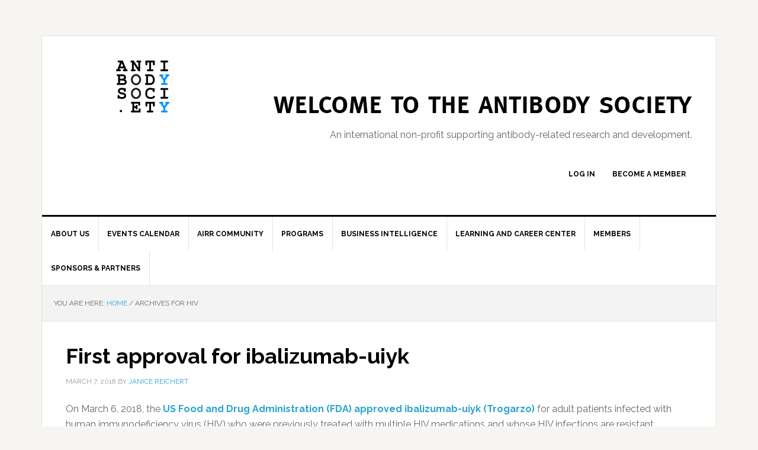

--- FILE ---
content_type: text/html; charset=UTF-8
request_url: https://www.antibodysociety.org/tag/hiv/
body_size: 78560
content:
<!DOCTYPE html>
<html lang="en-US">
<head >
<meta charset="UTF-8" />
<meta name="viewport" content="width=device-width, initial-scale=1" />
<meta name='robots' content='index, follow, max-image-preview:large, max-snippet:-1, max-video-preview:-1' />
	<style>img:is([sizes="auto" i], [sizes^="auto," i]) { contain-intrinsic-size: 3000px 1500px }</style>
	
	<!-- This site is optimized with the Yoast SEO plugin v26.6 - https://yoast.com/wordpress/plugins/seo/ -->
	<title>HIV Archives - The Antibody Society</title>
	<link rel="canonical" href="https://www.antibodysociety.org/tag/hiv/" />
	<meta property="og:locale" content="en_US" />
	<meta property="og:type" content="article" />
	<meta property="og:title" content="HIV Archives - The Antibody Society" />
	<meta property="og:url" content="https://www.antibodysociety.org/tag/hiv/" />
	<meta property="og:site_name" content="The Antibody Society" />
	<meta name="twitter:card" content="summary_large_image" />
	<meta name="twitter:site" content="@theabsociety" />
	<script type="application/ld+json" class="yoast-schema-graph">{"@context":"https://schema.org","@graph":[{"@type":"CollectionPage","@id":"https://www.antibodysociety.org/tag/hiv/","url":"https://www.antibodysociety.org/tag/hiv/","name":"HIV Archives - The Antibody Society","isPartOf":{"@id":"https://www.antibodysociety.org/#website"},"breadcrumb":{"@id":"https://www.antibodysociety.org/tag/hiv/#breadcrumb"},"inLanguage":"en-US"},{"@type":"BreadcrumbList","@id":"https://www.antibodysociety.org/tag/hiv/#breadcrumb","itemListElement":[{"@type":"ListItem","position":1,"name":"Home","item":"https://www.antibodysociety.org/"},{"@type":"ListItem","position":2,"name":"HIV"}]},{"@type":"WebSite","@id":"https://www.antibodysociety.org/#website","url":"https://www.antibodysociety.org/","name":"The Antibody Society","description":"the official website of the antibody society","publisher":{"@id":"https://www.antibodysociety.org/#organization"},"potentialAction":[{"@type":"SearchAction","target":{"@type":"EntryPoint","urlTemplate":"https://www.antibodysociety.org/?s={search_term_string}"},"query-input":{"@type":"PropertyValueSpecification","valueRequired":true,"valueName":"search_term_string"}}],"inLanguage":"en-US"},{"@type":"Organization","@id":"https://www.antibodysociety.org/#organization","name":"The Antibody Society","url":"https://www.antibodysociety.org/","logo":{"@type":"ImageObject","inLanguage":"en-US","@id":"https://www.antibodysociety.org/#/schema/logo/image/","url":"https://www.antibodysociety.org/wordpress/wp-content/uploads/2018/05/TABS_20160107-Final-logo-400px.jpg","contentUrl":"https://www.antibodysociety.org/wordpress/wp-content/uploads/2018/05/TABS_20160107-Final-logo-400px.jpg","width":400,"height":388,"caption":"The Antibody Society"},"image":{"@id":"https://www.antibodysociety.org/#/schema/logo/image/"},"sameAs":["https://x.com/theabsociety","https://www.linkedin.com/company/the-antibody-society/"]}]}</script>
	<!-- / Yoast SEO plugin. -->


<link rel='dns-prefetch' href='//www.googletagmanager.com' />
<link rel='dns-prefetch' href='//fonts.googleapis.com' />
<link rel="alternate" type="application/rss+xml" title="The Antibody Society &raquo; Feed" href="https://www.antibodysociety.org/feed/" />
<link rel="alternate" type="application/rss+xml" title="The Antibody Society &raquo; Comments Feed" href="https://www.antibodysociety.org/comments/feed/" />
<link rel="alternate" type="text/calendar" title="The Antibody Society &raquo; iCal Feed" href="https://www.antibodysociety.org/events/?ical=1" />
<link rel="alternate" type="application/rss+xml" title="The Antibody Society &raquo; HIV Tag Feed" href="https://www.antibodysociety.org/tag/hiv/feed/" />
		<!-- This site uses the Google Analytics by ExactMetrics plugin v8.11.1 - Using Analytics tracking - https://www.exactmetrics.com/ -->
							<script src="//www.googletagmanager.com/gtag/js?id=G-EK6QC186SP"  data-cfasync="false" data-wpfc-render="false" type="text/javascript" async></script>
			<script data-cfasync="false" data-wpfc-render="false" type="text/javascript">
				var em_version = '8.11.1';
				var em_track_user = true;
				var em_no_track_reason = '';
								var ExactMetricsDefaultLocations = {"page_location":"https:\/\/www.antibodysociety.org\/tag\/hiv\/"};
								if ( typeof ExactMetricsPrivacyGuardFilter === 'function' ) {
					var ExactMetricsLocations = (typeof ExactMetricsExcludeQuery === 'object') ? ExactMetricsPrivacyGuardFilter( ExactMetricsExcludeQuery ) : ExactMetricsPrivacyGuardFilter( ExactMetricsDefaultLocations );
				} else {
					var ExactMetricsLocations = (typeof ExactMetricsExcludeQuery === 'object') ? ExactMetricsExcludeQuery : ExactMetricsDefaultLocations;
				}

								var disableStrs = [
										'ga-disable-G-EK6QC186SP',
									];

				/* Function to detect opted out users */
				function __gtagTrackerIsOptedOut() {
					for (var index = 0; index < disableStrs.length; index++) {
						if (document.cookie.indexOf(disableStrs[index] + '=true') > -1) {
							return true;
						}
					}

					return false;
				}

				/* Disable tracking if the opt-out cookie exists. */
				if (__gtagTrackerIsOptedOut()) {
					for (var index = 0; index < disableStrs.length; index++) {
						window[disableStrs[index]] = true;
					}
				}

				/* Opt-out function */
				function __gtagTrackerOptout() {
					for (var index = 0; index < disableStrs.length; index++) {
						document.cookie = disableStrs[index] + '=true; expires=Thu, 31 Dec 2099 23:59:59 UTC; path=/';
						window[disableStrs[index]] = true;
					}
				}

				if ('undefined' === typeof gaOptout) {
					function gaOptout() {
						__gtagTrackerOptout();
					}
				}
								window.dataLayer = window.dataLayer || [];

				window.ExactMetricsDualTracker = {
					helpers: {},
					trackers: {},
				};
				if (em_track_user) {
					function __gtagDataLayer() {
						dataLayer.push(arguments);
					}

					function __gtagTracker(type, name, parameters) {
						if (!parameters) {
							parameters = {};
						}

						if (parameters.send_to) {
							__gtagDataLayer.apply(null, arguments);
							return;
						}

						if (type === 'event') {
														parameters.send_to = exactmetrics_frontend.v4_id;
							var hookName = name;
							if (typeof parameters['event_category'] !== 'undefined') {
								hookName = parameters['event_category'] + ':' + name;
							}

							if (typeof ExactMetricsDualTracker.trackers[hookName] !== 'undefined') {
								ExactMetricsDualTracker.trackers[hookName](parameters);
							} else {
								__gtagDataLayer('event', name, parameters);
							}
							
						} else {
							__gtagDataLayer.apply(null, arguments);
						}
					}

					__gtagTracker('js', new Date());
					__gtagTracker('set', {
						'developer_id.dNDMyYj': true,
											});
					if ( ExactMetricsLocations.page_location ) {
						__gtagTracker('set', ExactMetricsLocations);
					}
										__gtagTracker('config', 'G-EK6QC186SP', {"forceSSL":"true"} );
										window.gtag = __gtagTracker;										(function () {
						/* https://developers.google.com/analytics/devguides/collection/analyticsjs/ */
						/* ga and __gaTracker compatibility shim. */
						var noopfn = function () {
							return null;
						};
						var newtracker = function () {
							return new Tracker();
						};
						var Tracker = function () {
							return null;
						};
						var p = Tracker.prototype;
						p.get = noopfn;
						p.set = noopfn;
						p.send = function () {
							var args = Array.prototype.slice.call(arguments);
							args.unshift('send');
							__gaTracker.apply(null, args);
						};
						var __gaTracker = function () {
							var len = arguments.length;
							if (len === 0) {
								return;
							}
							var f = arguments[len - 1];
							if (typeof f !== 'object' || f === null || typeof f.hitCallback !== 'function') {
								if ('send' === arguments[0]) {
									var hitConverted, hitObject = false, action;
									if ('event' === arguments[1]) {
										if ('undefined' !== typeof arguments[3]) {
											hitObject = {
												'eventAction': arguments[3],
												'eventCategory': arguments[2],
												'eventLabel': arguments[4],
												'value': arguments[5] ? arguments[5] : 1,
											}
										}
									}
									if ('pageview' === arguments[1]) {
										if ('undefined' !== typeof arguments[2]) {
											hitObject = {
												'eventAction': 'page_view',
												'page_path': arguments[2],
											}
										}
									}
									if (typeof arguments[2] === 'object') {
										hitObject = arguments[2];
									}
									if (typeof arguments[5] === 'object') {
										Object.assign(hitObject, arguments[5]);
									}
									if ('undefined' !== typeof arguments[1].hitType) {
										hitObject = arguments[1];
										if ('pageview' === hitObject.hitType) {
											hitObject.eventAction = 'page_view';
										}
									}
									if (hitObject) {
										action = 'timing' === arguments[1].hitType ? 'timing_complete' : hitObject.eventAction;
										hitConverted = mapArgs(hitObject);
										__gtagTracker('event', action, hitConverted);
									}
								}
								return;
							}

							function mapArgs(args) {
								var arg, hit = {};
								var gaMap = {
									'eventCategory': 'event_category',
									'eventAction': 'event_action',
									'eventLabel': 'event_label',
									'eventValue': 'event_value',
									'nonInteraction': 'non_interaction',
									'timingCategory': 'event_category',
									'timingVar': 'name',
									'timingValue': 'value',
									'timingLabel': 'event_label',
									'page': 'page_path',
									'location': 'page_location',
									'title': 'page_title',
									'referrer' : 'page_referrer',
								};
								for (arg in args) {
																		if (!(!args.hasOwnProperty(arg) || !gaMap.hasOwnProperty(arg))) {
										hit[gaMap[arg]] = args[arg];
									} else {
										hit[arg] = args[arg];
									}
								}
								return hit;
							}

							try {
								f.hitCallback();
							} catch (ex) {
							}
						};
						__gaTracker.create = newtracker;
						__gaTracker.getByName = newtracker;
						__gaTracker.getAll = function () {
							return [];
						};
						__gaTracker.remove = noopfn;
						__gaTracker.loaded = true;
						window['__gaTracker'] = __gaTracker;
					})();
									} else {
										console.log("");
					(function () {
						function __gtagTracker() {
							return null;
						}

						window['__gtagTracker'] = __gtagTracker;
						window['gtag'] = __gtagTracker;
					})();
									}
			</script>
							<!-- / Google Analytics by ExactMetrics -->
		<script type="text/javascript">
/* <![CDATA[ */
window._wpemojiSettings = {"baseUrl":"https:\/\/s.w.org\/images\/core\/emoji\/16.0.1\/72x72\/","ext":".png","svgUrl":"https:\/\/s.w.org\/images\/core\/emoji\/16.0.1\/svg\/","svgExt":".svg","source":{"concatemoji":"https:\/\/www.antibodysociety.org\/wordpress\/wp-includes\/js\/wp-emoji-release.min.js?ver=6.8.3"}};
/*! This file is auto-generated */
!function(s,n){var o,i,e;function c(e){try{var t={supportTests:e,timestamp:(new Date).valueOf()};sessionStorage.setItem(o,JSON.stringify(t))}catch(e){}}function p(e,t,n){e.clearRect(0,0,e.canvas.width,e.canvas.height),e.fillText(t,0,0);var t=new Uint32Array(e.getImageData(0,0,e.canvas.width,e.canvas.height).data),a=(e.clearRect(0,0,e.canvas.width,e.canvas.height),e.fillText(n,0,0),new Uint32Array(e.getImageData(0,0,e.canvas.width,e.canvas.height).data));return t.every(function(e,t){return e===a[t]})}function u(e,t){e.clearRect(0,0,e.canvas.width,e.canvas.height),e.fillText(t,0,0);for(var n=e.getImageData(16,16,1,1),a=0;a<n.data.length;a++)if(0!==n.data[a])return!1;return!0}function f(e,t,n,a){switch(t){case"flag":return n(e,"\ud83c\udff3\ufe0f\u200d\u26a7\ufe0f","\ud83c\udff3\ufe0f\u200b\u26a7\ufe0f")?!1:!n(e,"\ud83c\udde8\ud83c\uddf6","\ud83c\udde8\u200b\ud83c\uddf6")&&!n(e,"\ud83c\udff4\udb40\udc67\udb40\udc62\udb40\udc65\udb40\udc6e\udb40\udc67\udb40\udc7f","\ud83c\udff4\u200b\udb40\udc67\u200b\udb40\udc62\u200b\udb40\udc65\u200b\udb40\udc6e\u200b\udb40\udc67\u200b\udb40\udc7f");case"emoji":return!a(e,"\ud83e\udedf")}return!1}function g(e,t,n,a){var r="undefined"!=typeof WorkerGlobalScope&&self instanceof WorkerGlobalScope?new OffscreenCanvas(300,150):s.createElement("canvas"),o=r.getContext("2d",{willReadFrequently:!0}),i=(o.textBaseline="top",o.font="600 32px Arial",{});return e.forEach(function(e){i[e]=t(o,e,n,a)}),i}function t(e){var t=s.createElement("script");t.src=e,t.defer=!0,s.head.appendChild(t)}"undefined"!=typeof Promise&&(o="wpEmojiSettingsSupports",i=["flag","emoji"],n.supports={everything:!0,everythingExceptFlag:!0},e=new Promise(function(e){s.addEventListener("DOMContentLoaded",e,{once:!0})}),new Promise(function(t){var n=function(){try{var e=JSON.parse(sessionStorage.getItem(o));if("object"==typeof e&&"number"==typeof e.timestamp&&(new Date).valueOf()<e.timestamp+604800&&"object"==typeof e.supportTests)return e.supportTests}catch(e){}return null}();if(!n){if("undefined"!=typeof Worker&&"undefined"!=typeof OffscreenCanvas&&"undefined"!=typeof URL&&URL.createObjectURL&&"undefined"!=typeof Blob)try{var e="postMessage("+g.toString()+"("+[JSON.stringify(i),f.toString(),p.toString(),u.toString()].join(",")+"));",a=new Blob([e],{type:"text/javascript"}),r=new Worker(URL.createObjectURL(a),{name:"wpTestEmojiSupports"});return void(r.onmessage=function(e){c(n=e.data),r.terminate(),t(n)})}catch(e){}c(n=g(i,f,p,u))}t(n)}).then(function(e){for(var t in e)n.supports[t]=e[t],n.supports.everything=n.supports.everything&&n.supports[t],"flag"!==t&&(n.supports.everythingExceptFlag=n.supports.everythingExceptFlag&&n.supports[t]);n.supports.everythingExceptFlag=n.supports.everythingExceptFlag&&!n.supports.flag,n.DOMReady=!1,n.readyCallback=function(){n.DOMReady=!0}}).then(function(){return e}).then(function(){var e;n.supports.everything||(n.readyCallback(),(e=n.source||{}).concatemoji?t(e.concatemoji):e.wpemoji&&e.twemoji&&(t(e.twemoji),t(e.wpemoji)))}))}((window,document),window._wpemojiSettings);
/* ]]> */
</script>
<link rel='stylesheet' id='smls-frontend-style-css' href='https://www.antibodysociety.org/wordpress/wp-content/plugins/smart-logo-showcase-lite/css/smls-frontend-style.css?ver=1.1.8' type='text/css' media='all' />
<link rel='stylesheet' id='smls-block-editor-css' href='https://www.antibodysociety.org/wordpress/wp-content/plugins/smart-logo-showcase-lite/inc/smls-block/smls-block.css?ver=1.1.8' type='text/css' media='all' />
<link rel='stylesheet' id='formidable-css' href='https://www.antibodysociety.org/wordpress/wp-content/plugins/formidable/css/formidableforms.css?ver=12171328' type='text/css' media='all' />
<link rel='stylesheet' id='genesis-blocks-style-css-css' href='https://www.antibodysociety.org/wordpress/wp-content/plugins/genesis-blocks/dist/style-blocks.build.css?ver=1765433502' type='text/css' media='all' />
<link rel='stylesheet' id='news-pro-theme-css' href='https://www.antibodysociety.org/wordpress/wp-content/themes/news-pro/style.css?ver=3.0.2' type='text/css' media='all' />
<style id='wp-emoji-styles-inline-css' type='text/css'>

	img.wp-smiley, img.emoji {
		display: inline !important;
		border: none !important;
		box-shadow: none !important;
		height: 1em !important;
		width: 1em !important;
		margin: 0 0.07em !important;
		vertical-align: -0.1em !important;
		background: none !important;
		padding: 0 !important;
	}
</style>
<link rel='stylesheet' id='wp-block-library-css' href='https://www.antibodysociety.org/wordpress/wp-includes/css/dist/block-library/style.min.css?ver=6.8.3' type='text/css' media='all' />
<style id='classic-theme-styles-inline-css' type='text/css'>
/*! This file is auto-generated */
.wp-block-button__link{color:#fff;background-color:#32373c;border-radius:9999px;box-shadow:none;text-decoration:none;padding:calc(.667em + 2px) calc(1.333em + 2px);font-size:1.125em}.wp-block-file__button{background:#32373c;color:#fff;text-decoration:none}
</style>
<style id='global-styles-inline-css' type='text/css'>
:root{--wp--preset--aspect-ratio--square: 1;--wp--preset--aspect-ratio--4-3: 4/3;--wp--preset--aspect-ratio--3-4: 3/4;--wp--preset--aspect-ratio--3-2: 3/2;--wp--preset--aspect-ratio--2-3: 2/3;--wp--preset--aspect-ratio--16-9: 16/9;--wp--preset--aspect-ratio--9-16: 9/16;--wp--preset--color--black: #000000;--wp--preset--color--cyan-bluish-gray: #abb8c3;--wp--preset--color--white: #ffffff;--wp--preset--color--pale-pink: #f78da7;--wp--preset--color--vivid-red: #cf2e2e;--wp--preset--color--luminous-vivid-orange: #ff6900;--wp--preset--color--luminous-vivid-amber: #fcb900;--wp--preset--color--light-green-cyan: #7bdcb5;--wp--preset--color--vivid-green-cyan: #00d084;--wp--preset--color--pale-cyan-blue: #8ed1fc;--wp--preset--color--vivid-cyan-blue: #0693e3;--wp--preset--color--vivid-purple: #9b51e0;--wp--preset--gradient--vivid-cyan-blue-to-vivid-purple: linear-gradient(135deg,rgba(6,147,227,1) 0%,rgb(155,81,224) 100%);--wp--preset--gradient--light-green-cyan-to-vivid-green-cyan: linear-gradient(135deg,rgb(122,220,180) 0%,rgb(0,208,130) 100%);--wp--preset--gradient--luminous-vivid-amber-to-luminous-vivid-orange: linear-gradient(135deg,rgba(252,185,0,1) 0%,rgba(255,105,0,1) 100%);--wp--preset--gradient--luminous-vivid-orange-to-vivid-red: linear-gradient(135deg,rgba(255,105,0,1) 0%,rgb(207,46,46) 100%);--wp--preset--gradient--very-light-gray-to-cyan-bluish-gray: linear-gradient(135deg,rgb(238,238,238) 0%,rgb(169,184,195) 100%);--wp--preset--gradient--cool-to-warm-spectrum: linear-gradient(135deg,rgb(74,234,220) 0%,rgb(151,120,209) 20%,rgb(207,42,186) 40%,rgb(238,44,130) 60%,rgb(251,105,98) 80%,rgb(254,248,76) 100%);--wp--preset--gradient--blush-light-purple: linear-gradient(135deg,rgb(255,206,236) 0%,rgb(152,150,240) 100%);--wp--preset--gradient--blush-bordeaux: linear-gradient(135deg,rgb(254,205,165) 0%,rgb(254,45,45) 50%,rgb(107,0,62) 100%);--wp--preset--gradient--luminous-dusk: linear-gradient(135deg,rgb(255,203,112) 0%,rgb(199,81,192) 50%,rgb(65,88,208) 100%);--wp--preset--gradient--pale-ocean: linear-gradient(135deg,rgb(255,245,203) 0%,rgb(182,227,212) 50%,rgb(51,167,181) 100%);--wp--preset--gradient--electric-grass: linear-gradient(135deg,rgb(202,248,128) 0%,rgb(113,206,126) 100%);--wp--preset--gradient--midnight: linear-gradient(135deg,rgb(2,3,129) 0%,rgb(40,116,252) 100%);--wp--preset--font-size--small: 13px;--wp--preset--font-size--medium: 20px;--wp--preset--font-size--large: 36px;--wp--preset--font-size--x-large: 42px;--wp--preset--spacing--20: 0.44rem;--wp--preset--spacing--30: 0.67rem;--wp--preset--spacing--40: 1rem;--wp--preset--spacing--50: 1.5rem;--wp--preset--spacing--60: 2.25rem;--wp--preset--spacing--70: 3.38rem;--wp--preset--spacing--80: 5.06rem;--wp--preset--shadow--natural: 6px 6px 9px rgba(0, 0, 0, 0.2);--wp--preset--shadow--deep: 12px 12px 50px rgba(0, 0, 0, 0.4);--wp--preset--shadow--sharp: 6px 6px 0px rgba(0, 0, 0, 0.2);--wp--preset--shadow--outlined: 6px 6px 0px -3px rgba(255, 255, 255, 1), 6px 6px rgba(0, 0, 0, 1);--wp--preset--shadow--crisp: 6px 6px 0px rgba(0, 0, 0, 1);}:where(.is-layout-flex){gap: 0.5em;}:where(.is-layout-grid){gap: 0.5em;}body .is-layout-flex{display: flex;}.is-layout-flex{flex-wrap: wrap;align-items: center;}.is-layout-flex > :is(*, div){margin: 0;}body .is-layout-grid{display: grid;}.is-layout-grid > :is(*, div){margin: 0;}:where(.wp-block-columns.is-layout-flex){gap: 2em;}:where(.wp-block-columns.is-layout-grid){gap: 2em;}:where(.wp-block-post-template.is-layout-flex){gap: 1.25em;}:where(.wp-block-post-template.is-layout-grid){gap: 1.25em;}.has-black-color{color: var(--wp--preset--color--black) !important;}.has-cyan-bluish-gray-color{color: var(--wp--preset--color--cyan-bluish-gray) !important;}.has-white-color{color: var(--wp--preset--color--white) !important;}.has-pale-pink-color{color: var(--wp--preset--color--pale-pink) !important;}.has-vivid-red-color{color: var(--wp--preset--color--vivid-red) !important;}.has-luminous-vivid-orange-color{color: var(--wp--preset--color--luminous-vivid-orange) !important;}.has-luminous-vivid-amber-color{color: var(--wp--preset--color--luminous-vivid-amber) !important;}.has-light-green-cyan-color{color: var(--wp--preset--color--light-green-cyan) !important;}.has-vivid-green-cyan-color{color: var(--wp--preset--color--vivid-green-cyan) !important;}.has-pale-cyan-blue-color{color: var(--wp--preset--color--pale-cyan-blue) !important;}.has-vivid-cyan-blue-color{color: var(--wp--preset--color--vivid-cyan-blue) !important;}.has-vivid-purple-color{color: var(--wp--preset--color--vivid-purple) !important;}.has-black-background-color{background-color: var(--wp--preset--color--black) !important;}.has-cyan-bluish-gray-background-color{background-color: var(--wp--preset--color--cyan-bluish-gray) !important;}.has-white-background-color{background-color: var(--wp--preset--color--white) !important;}.has-pale-pink-background-color{background-color: var(--wp--preset--color--pale-pink) !important;}.has-vivid-red-background-color{background-color: var(--wp--preset--color--vivid-red) !important;}.has-luminous-vivid-orange-background-color{background-color: var(--wp--preset--color--luminous-vivid-orange) !important;}.has-luminous-vivid-amber-background-color{background-color: var(--wp--preset--color--luminous-vivid-amber) !important;}.has-light-green-cyan-background-color{background-color: var(--wp--preset--color--light-green-cyan) !important;}.has-vivid-green-cyan-background-color{background-color: var(--wp--preset--color--vivid-green-cyan) !important;}.has-pale-cyan-blue-background-color{background-color: var(--wp--preset--color--pale-cyan-blue) !important;}.has-vivid-cyan-blue-background-color{background-color: var(--wp--preset--color--vivid-cyan-blue) !important;}.has-vivid-purple-background-color{background-color: var(--wp--preset--color--vivid-purple) !important;}.has-black-border-color{border-color: var(--wp--preset--color--black) !important;}.has-cyan-bluish-gray-border-color{border-color: var(--wp--preset--color--cyan-bluish-gray) !important;}.has-white-border-color{border-color: var(--wp--preset--color--white) !important;}.has-pale-pink-border-color{border-color: var(--wp--preset--color--pale-pink) !important;}.has-vivid-red-border-color{border-color: var(--wp--preset--color--vivid-red) !important;}.has-luminous-vivid-orange-border-color{border-color: var(--wp--preset--color--luminous-vivid-orange) !important;}.has-luminous-vivid-amber-border-color{border-color: var(--wp--preset--color--luminous-vivid-amber) !important;}.has-light-green-cyan-border-color{border-color: var(--wp--preset--color--light-green-cyan) !important;}.has-vivid-green-cyan-border-color{border-color: var(--wp--preset--color--vivid-green-cyan) !important;}.has-pale-cyan-blue-border-color{border-color: var(--wp--preset--color--pale-cyan-blue) !important;}.has-vivid-cyan-blue-border-color{border-color: var(--wp--preset--color--vivid-cyan-blue) !important;}.has-vivid-purple-border-color{border-color: var(--wp--preset--color--vivid-purple) !important;}.has-vivid-cyan-blue-to-vivid-purple-gradient-background{background: var(--wp--preset--gradient--vivid-cyan-blue-to-vivid-purple) !important;}.has-light-green-cyan-to-vivid-green-cyan-gradient-background{background: var(--wp--preset--gradient--light-green-cyan-to-vivid-green-cyan) !important;}.has-luminous-vivid-amber-to-luminous-vivid-orange-gradient-background{background: var(--wp--preset--gradient--luminous-vivid-amber-to-luminous-vivid-orange) !important;}.has-luminous-vivid-orange-to-vivid-red-gradient-background{background: var(--wp--preset--gradient--luminous-vivid-orange-to-vivid-red) !important;}.has-very-light-gray-to-cyan-bluish-gray-gradient-background{background: var(--wp--preset--gradient--very-light-gray-to-cyan-bluish-gray) !important;}.has-cool-to-warm-spectrum-gradient-background{background: var(--wp--preset--gradient--cool-to-warm-spectrum) !important;}.has-blush-light-purple-gradient-background{background: var(--wp--preset--gradient--blush-light-purple) !important;}.has-blush-bordeaux-gradient-background{background: var(--wp--preset--gradient--blush-bordeaux) !important;}.has-luminous-dusk-gradient-background{background: var(--wp--preset--gradient--luminous-dusk) !important;}.has-pale-ocean-gradient-background{background: var(--wp--preset--gradient--pale-ocean) !important;}.has-electric-grass-gradient-background{background: var(--wp--preset--gradient--electric-grass) !important;}.has-midnight-gradient-background{background: var(--wp--preset--gradient--midnight) !important;}.has-small-font-size{font-size: var(--wp--preset--font-size--small) !important;}.has-medium-font-size{font-size: var(--wp--preset--font-size--medium) !important;}.has-large-font-size{font-size: var(--wp--preset--font-size--large) !important;}.has-x-large-font-size{font-size: var(--wp--preset--font-size--x-large) !important;}
:where(.wp-block-post-template.is-layout-flex){gap: 1.25em;}:where(.wp-block-post-template.is-layout-grid){gap: 1.25em;}
:where(.wp-block-columns.is-layout-flex){gap: 2em;}:where(.wp-block-columns.is-layout-grid){gap: 2em;}
:root :where(.wp-block-pullquote){font-size: 1.5em;line-height: 1.6;}
</style>
<link rel='stylesheet' id='contact-form-7-css' href='https://www.antibodysociety.org/wordpress/wp-content/plugins/contact-form-7/includes/css/styles.css?ver=6.1.4' type='text/css' media='all' />
<link rel='stylesheet' id='pmpro_frontend_base-css' href='https://www.antibodysociety.org/wordpress/wp-content/plugins/paid-memberships-pro/css/frontend/base.css?ver=3.6.3' type='text/css' media='all' />
<link rel='stylesheet' id='pmpro_frontend_variation_1-css' href='https://www.antibodysociety.org/wordpress/wp-content/plugins/paid-memberships-pro/css/frontend/variation_1.css?ver=3.6.3' type='text/css' media='all' />
<link rel='stylesheet' id='pmprorh_frontend-css' href='https://www.antibodysociety.org/wordpress/wp-content/plugins/pmpro-mailchimp/css/pmpromc.css?ver=6.8.3' type='text/css' media='all' />
<link rel='stylesheet' id='smls-fontawesome-style-css' href='https://www.antibodysociety.org/wordpress/wp-content/plugins/smart-logo-showcase-lite/css/font-awesome.min.css?ver=1.1.8' type='text/css' media='all' />
<link rel='stylesheet' id='smls-google-fonts-sans-css' href='https://fonts.googleapis.com/css?family=Open+Sans%3A400%2C300%2C600%2C700%2C800&#038;ver=6.8.3' type='text/css' media='all' />
<link rel='stylesheet' id='smls-google-fonts-roboto-css' href='https://fonts.googleapis.com/css?family=Roboto%3A400%2C300italic%2C400italic%2C500%2C500italic%2C700%2C700italic%2C900italic%2C900&#038;ver=6.8.3' type='text/css' media='all' />
<link rel='stylesheet' id='smls-google-fonts-lato-css' href='https://fonts.googleapis.com/css?family=Lato%3A400%2C300italic%2C400italic%2C700%2C700italic%2C900italic%2C900&#038;ver=6.8.3' type='text/css' media='all' />
<link rel='stylesheet' id='smls-google-fonts-montserrat-css' href='https://fonts.googleapis.com/css?family=Montserrat%3A400%2C700&#038;ver=6.8.3' type='text/css' media='all' />
<link rel='stylesheet' id='smls-google-fonts-merriweather-css' href='https://fonts.googleapis.com/css?family=Merriweather+Sans%3A300%2C400%2C700%2C800+Sans%3A300%2C400%2C700&#038;ver=6.8.3' type='text/css' media='all' />
<link rel='stylesheet' id='smls-google-fonts-droid-css' href='https://fonts.googleapis.com/css?family=Droid+Sans%3A400%2C700&#038;ver=6.8.3' type='text/css' media='all' />
<link rel='stylesheet' id='smls-google-fonts-oxygen-css' href='https://fonts.googleapis.com/css?family=Oxygen%3A300%2C400%2C700&#038;ver=6.8.3' type='text/css' media='all' />
<link rel='stylesheet' id='smls-google-fonts-raleway-css' href='https://fonts.googleapis.com/css?family=Raleway%3A100%2C200%2C300%2C400%2C500%2C600%2C700%2C800%2C900&#038;ver=6.8.3' type='text/css' media='all' />
<link rel='stylesheet' id='smls-owl-style-css' href='https://www.antibodysociety.org/wordpress/wp-content/plugins/smart-logo-showcase-lite/css/owl.carousel.css?ver=1.1.8' type='text/css' media='all' />
<link rel='stylesheet' id='smls-tooltip-style-css' href='https://www.antibodysociety.org/wordpress/wp-content/plugins/smart-logo-showcase-lite/css/tooltipster.bundle.css?ver=1.1.8' type='text/css' media='all' />
<link rel='stylesheet' id='smls-responsive-style-css' href='https://www.antibodysociety.org/wordpress/wp-content/plugins/smart-logo-showcase-lite/css/smls-responsive.css?ver=1.1.8' type='text/css' media='all' />
<link rel='stylesheet' id='smls-popup-style-css' href='https://www.antibodysociety.org/wordpress/wp-content/plugins/smart-logo-showcase-lite/css/popup-contact.css?ver=1.1.8' type='text/css' media='all' />
<link rel='stylesheet' id='theme-my-login-css' href='https://www.antibodysociety.org/wordpress/wp-content/plugins/theme-my-login/assets/styles/theme-my-login.min.css?ver=7.1.14' type='text/css' media='all' />
<link rel='stylesheet' id='dashicons-css' href='https://www.antibodysociety.org/wordpress/wp-includes/css/dashicons.min.css?ver=6.8.3' type='text/css' media='all' />
<link rel='stylesheet' id='google-fonts-css' href='//fonts.googleapis.com/css?family=Raleway%3A400%2C700%7CPathway+Gothic+One&#038;ver=3.0.2' type='text/css' media='all' />
<link rel='stylesheet' id='simple-social-icons-font-css' href='https://www.antibodysociety.org/wordpress/wp-content/plugins/simple-social-icons/css/style.css?ver=4.0.0' type='text/css' media='all' />
<link rel='stylesheet' id='tablepress-default-css' href='https://www.antibodysociety.org/wordpress/wp-content/tablepress-combined.min.css?ver=34' type='text/css' media='all' />
<link rel='stylesheet' id='tablepress-datatables-buttons-css' href='https://www.antibodysociety.org/wordpress/wp-content/plugins/tablepress-premium/modules/css/build/datatables.buttons.css?ver=3.2.6' type='text/css' media='all' />
<link rel='stylesheet' id='tablepress-datatables-fixedheader-css' href='https://www.antibodysociety.org/wordpress/wp-content/plugins/tablepress-premium/modules/css/build/datatables.fixedheader.css?ver=3.2.6' type='text/css' media='all' />
<link rel='stylesheet' id='tablepress-datatables-fixedcolumns-css' href='https://www.antibodysociety.org/wordpress/wp-content/plugins/tablepress-premium/modules/css/build/datatables.fixedcolumns.css?ver=3.2.6' type='text/css' media='all' />
<link rel='stylesheet' id='tablepress-datatables-scroll-buttons-css' href='https://www.antibodysociety.org/wordpress/wp-content/plugins/tablepress-premium/modules/css/build/datatables.scroll-buttons.css?ver=3.2.6' type='text/css' media='all' />
<link rel='stylesheet' id='tablepress-responsive-tables-css' href='https://www.antibodysociety.org/wordpress/wp-content/plugins/tablepress-premium/modules/css/build/responsive-tables.css?ver=3.2.6' type='text/css' media='all' />
<link rel='stylesheet' id='tablepress-datatables-column-filter-css' href='https://www.antibodysociety.org/wordpress/wp-content/plugins/tablepress-premium/modules/css/build/datatables.column-filter.css?ver=3.2.6' type='text/css' media='all' />
<link rel='stylesheet' id='tablepress-datatables-select-css' href='https://www.antibodysociety.org/wordpress/wp-content/plugins/tablepress-premium/modules/css/build/datatables.select.css?ver=3.2.6' type='text/css' media='all' />
<link rel='stylesheet' id='tablepress-datatables-searchpanes-css' href='https://www.antibodysociety.org/wordpress/wp-content/plugins/tablepress-premium/modules/css/build/datatables.searchpanes.css?ver=3.2.6' type='text/css' media='all' />
<link rel='stylesheet' id='amr-ical-events-list-css' href='https://www.antibodysociety.org/wordpress/wp-content/plugins/amr-ical-events-list/css/icallist2017.css?ver=1' type='text/css' media='all' />
<link rel='stylesheet' id='amr-ical-events-list_print-css' href='https://www.antibodysociety.org/wordpress/wp-content/plugins/amr-ical-events-list/css/icalprint.css?ver=1' type='text/css' media='print' />
<link rel='stylesheet' id='genesis-tabs-stylesheet-css' href='https://www.antibodysociety.org/wordpress/wp-content/plugins/genesis-tabs/assets/css/style.css?ver=0.9.5' type='text/css' media='all' />
<script type="text/javascript" src="https://www.antibodysociety.org/wordpress/wp-includes/js/jquery/jquery.min.js?ver=3.7.1" id="jquery-core-js"></script>
<script type="text/javascript" src="https://www.antibodysociety.org/wordpress/wp-includes/js/jquery/jquery-migrate.min.js?ver=3.4.1" id="jquery-migrate-js"></script>
<script type="text/javascript" src="https://www.antibodysociety.org/wordpress/wp-content/plugins/pmpro-nav-menus/widgets/block-widget.js?ver=6.8.3" id="pmpro-nav-menu-block-widget-js"></script>
<script type="text/javascript" src="https://www.antibodysociety.org/wordpress/wp-content/plugins/google-analytics-dashboard-for-wp/assets/js/frontend-gtag.js?ver=8.11.1" id="exactmetrics-frontend-script-js" async="async" data-wp-strategy="async"></script>
<script data-cfasync="false" data-wpfc-render="false" type="text/javascript" id='exactmetrics-frontend-script-js-extra'>/* <![CDATA[ */
var exactmetrics_frontend = {"js_events_tracking":"true","download_extensions":"zip,mp3,mpeg,pdf,docx,pptx,xlsx,rar","inbound_paths":"[{\"path\":\"\\\/go\\\/\",\"label\":\"affiliate\"},{\"path\":\"\\\/recommend\\\/\",\"label\":\"affiliate\"}]","home_url":"https:\/\/www.antibodysociety.org","hash_tracking":"false","v4_id":"G-EK6QC186SP"};/* ]]> */
</script>
<script type="text/javascript" src="https://www.antibodysociety.org/wordpress/wp-content/plugins/smart-logo-showcase-lite/js/owl.carousel.js?ver=1.1.8" id="smls-owl-script-js"></script>
<script type="text/javascript" src="https://www.antibodysociety.org/wordpress/wp-content/plugins/smart-logo-showcase-lite/js/tooltipster.bundle.js?ver=1.1.8" id="smls-tooltip-script-js"></script>
<script type="text/javascript" src="https://www.antibodysociety.org/wordpress/wp-content/plugins/smart-logo-showcase-lite/js/smls-frontend-script.js?ver=1.1.8" id="smls-frontend-script-js"></script>
<script type="text/javascript" src="https://www.antibodysociety.org/wordpress/wp-content/themes/news-pro/js/responsive-menu.js?ver=1.0.0" id="news-responsive-menu-js"></script>

<!-- Google tag (gtag.js) snippet added by Site Kit -->
<!-- Google Analytics snippet added by Site Kit -->
<script type="text/javascript" src="https://www.googletagmanager.com/gtag/js?id=GT-WBZMGKT9" id="google_gtagjs-js" async></script>
<script type="text/javascript" id="google_gtagjs-js-after">
/* <![CDATA[ */
window.dataLayer = window.dataLayer || [];function gtag(){dataLayer.push(arguments);}
gtag("set","linker",{"domains":["www.antibodysociety.org"]});
gtag("js", new Date());
gtag("set", "developer_id.dZTNiMT", true);
gtag("config", "GT-WBZMGKT9");
/* ]]> */
</script>
<link rel="https://api.w.org/" href="https://www.antibodysociety.org/wp-json/" /><link rel="alternate" title="JSON" type="application/json" href="https://www.antibodysociety.org/wp-json/wp/v2/tags/92" /><link rel="EditURI" type="application/rsd+xml" title="RSD" href="https://www.antibodysociety.org/wordpress/xmlrpc.php?rsd" />
<meta name="generator" content="Site Kit by Google 1.168.0" /><meta name="google-site-verification" content="-huGpC85T1cVAdeag_p_-qPh63urhONpqY-I2ICVExg" />
<!-- Google tag (gtag.js) -->
<script async src="https://www.googletagmanager.com/gtag/js?id=G-F1RC4433T5"></script>
<script>
  window.dataLayer = window.dataLayer || [];
  function gtag(){dataLayer.push(arguments);}
  gtag('js', new Date());

  gtag('config', 'G-F1RC4433T5');
</script><style id="pmpro_colors">:root {
	--pmpro--color--base: #ffffff;
	--pmpro--color--contrast: #222222;
	--pmpro--color--accent: #0c3d54;
	--pmpro--color--accent--variation: hsl( 199,75%,28.5% );
	--pmpro--color--border--variation: hsl( 0,0%,91% );
}</style>    <!-- Paid Memberships Pro - Google Analytics -->
    <script async src="https://www.googletagmanager.com/gtag/js?id=G-S6EV8SZ75Y"></script>
    <script >
			window.dataLayer = window.dataLayer || [];
			function gtag(){dataLayer.push(arguments);}
			gtag('js', new Date());
	        gtag('config', 
            'G-S6EV8SZ75Y',
            {
                'currency': 'USD',
                                                                    'user_properties': {
                                        'membership_level': 'no_level',
                                        }
                            }
            );
		</script>
    <meta name="tec-api-version" content="v1"><meta name="tec-api-origin" content="https://www.antibodysociety.org"><link rel="alternate" href="https://www.antibodysociety.org/wp-json/tribe/events/v1/events/?tags=hiv" /><script>document.documentElement.className += " js";</script>
<link rel="apple-touch-icon" sizes="57x57" href="/wordpress/wp-content/uploads/fbrfg/apple-touch-icon-57x57.png">
<link rel="apple-touch-icon" sizes="60x60" href="/wordpress/wp-content/uploads/fbrfg/apple-touch-icon-60x60.png">
<link rel="apple-touch-icon" sizes="72x72" href="/wordpress/wp-content/uploads/fbrfg/apple-touch-icon-72x72.png">
<link rel="apple-touch-icon" sizes="76x76" href="/wordpress/wp-content/uploads/fbrfg/apple-touch-icon-76x76.png">
<link rel="apple-touch-icon" sizes="114x114" href="/wordpress/wp-content/uploads/fbrfg/apple-touch-icon-114x114.png">
<link rel="apple-touch-icon" sizes="120x120" href="/wordpress/wp-content/uploads/fbrfg/apple-touch-icon-120x120.png">
<link rel="apple-touch-icon" sizes="144x144" href="/wordpress/wp-content/uploads/fbrfg/apple-touch-icon-144x144.png">
<link rel="apple-touch-icon" sizes="152x152" href="/wordpress/wp-content/uploads/fbrfg/apple-touch-icon-152x152.png">
<link rel="apple-touch-icon" sizes="180x180" href="/wordpress/wp-content/uploads/fbrfg/apple-touch-icon-180x180.png">
<link rel="icon" type="image/png" href="/wordpress/wp-content/uploads/fbrfg/favicon-32x32.png" sizes="32x32">
<link rel="icon" type="image/png" href="/wordpress/wp-content/uploads/fbrfg/favicon-194x194.png" sizes="194x194">
<link rel="icon" type="image/png" href="/wordpress/wp-content/uploads/fbrfg/favicon-96x96.png" sizes="96x96">
<link rel="icon" type="image/png" href="/wordpress/wp-content/uploads/fbrfg/android-chrome-192x192.png" sizes="192x192">
<link rel="icon" type="image/png" href="/wordpress/wp-content/uploads/fbrfg/favicon-16x16.png" sizes="16x16">
<link rel="manifest" href="/wordpress/wp-content/uploads/fbrfg/manifest.json">
<link rel="mask-icon" href="/wordpress/wp-content/uploads/fbrfg/safari-pinned-tab.svg" color="#5bbad5">
<link rel="shortcut icon" href="/wordpress/wp-content/uploads/fbrfg/favicon.ico">
<meta name="msapplication-TileColor" content="#da532c">
<meta name="msapplication-TileImage" content="/wordpress/wp-content/uploads/fbrfg/mstile-144x144.png">
<meta name="msapplication-config" content="/wordpress/wp-content/uploads/fbrfg/browserconfig.xml">
<meta name="theme-color" content="#ffffff"><style type="text/css">.site-title a { background: url(https://www.antibodysociety.org/wordpress/wp-content/uploads/2019/08/cropped-20160107-Final-logo-export-2.png) no-repeat !important; }</style>
</head>
<body class="pmpro-variation_1 archive tag tag-hiv tag-92 wp-theme-genesis wp-child-theme-news-pro tribe-no-js custom-header header-image full-width-content genesis-breadcrumbs-visible genesis-footer-widgets-visible news-pro-blue"><div class="site-container"><header class="site-header"><div class="wrap"><div class="title-area"><p class="site-title"><a href="https://www.antibodysociety.org/">The Antibody Society</a></p><p class="site-description">the official website of the antibody society</p></div><div class="widget-area header-widget-area"><section id="widget_sp_image-14" class="widget widget_sp_image"><div class="widget-wrap"><a href="https://www.antibodysociety.org/" target="_self" class="widget_sp_image-image-link"><img width="708" height="90" class="attachment-full alignright" style="max-width: 100%;" srcset="https://www.antibodysociety.org/wordpress/wp-content/uploads/2018/12/20160105-website-titleandoneliner-01.png 708w, https://www.antibodysociety.org/wordpress/wp-content/uploads/2018/12/20160105-website-titleandoneliner-01-300x38.png 300w" sizes="(max-width: 708px) 100vw, 708px" src="https://www.antibodysociety.org/wordpress/wp-content/uploads/2018/12/20160105-website-titleandoneliner-01.png" /></a></div></section>
<section id="text-6" class="widget widget_text"><div class="widget-wrap">			<div class="textwidget"><p>An international non-profit supporting antibody-related research and development.</p>
</div>
		</div></section>
<section id="pmpro_nav_menu_widget-2" class="widget widget_nav_menu pmpro_nav_menu_widget"><div class="widget-wrap"><nav class="nav-header"><ul id="menu-pmp-menu-not-logged-in" class="menu genesis-nav-menu"><li id="menu-item-4300" class="menu-item menu-item-type-custom menu-item-object-custom menu-item-4300"><a href="https://www.antibodysociety.org/wordpress/tabs-login"><span >LOG IN</span></a></li>
<li id="menu-item-4301" class="menu-item menu-item-type-custom menu-item-object-custom menu-item-4301"><a href="https://www.antibodysociety.org/members/"><span >BECOME A MEMBER</span></a></li>
</ul></nav></div></section>
</div></div></header><nav class="nav-primary" aria-label="Main"><div class="wrap"><ul id="menu-header-menu-1" class="menu genesis-nav-menu menu-primary"><li id="menu-item-20712" class="menu-item menu-item-type-post_type menu-item-object-page menu-item-has-children menu-item-20712"><a href="https://www.antibodysociety.org/about/"><span >About Us</span></a>
<ul class="sub-menu">
	<li id="menu-item-20695" class="menu-item menu-item-type-post_type menu-item-object-page menu-item-has-children menu-item-20695"><a href="https://www.antibodysociety.org/about/our-team/"><span >Our Team</span></a>
	<ul class="sub-menu">
		<li id="menu-item-70" class="menu-item menu-item-type-post_type menu-item-object-page menu-item-70"><a href="https://www.antibodysociety.org/about/our-team/board-of-directors/"><span >Directors and Officers</span></a></li>
		<li id="menu-item-20696" class="menu-item menu-item-type-post_type menu-item-object-page menu-item-20696"><a href="https://www.antibodysociety.org/about/our-team/tabs-staff/"><span >Our Staff</span></a></li>
		<li id="menu-item-20697" class="menu-item menu-item-type-post_type menu-item-object-page menu-item-20697"><a href="https://www.antibodysociety.org/about/our-team/our-committees/"><span >Our Committees</span></a></li>
	</ul>
</li>
	<li id="menu-item-20706" class="menu-item menu-item-type-post_type menu-item-object-page menu-item-20706"><a href="https://www.antibodysociety.org/about/sponsors/"><span >Sponsors &amp; Partners</span></a></li>
</ul>
</li>
<li id="menu-item-20742" class="menu-item menu-item-type-post_type menu-item-object-page menu-item-has-children menu-item-20742"><a href="https://www.antibodysociety.org/tabsevents/"><span >Events Calendar</span></a>
<ul class="sub-menu">
	<li id="menu-item-20745" class="menu-item menu-item-type-custom menu-item-object-custom menu-item-20745"><a href="https://antibodysociety.org/events/"><span >Current Events</span></a></li>
</ul>
</li>
<li id="menu-item-2454" class="menu-item menu-item-type-custom menu-item-object-custom menu-item-has-children menu-item-2454"><a href="https://www.antibodysociety.org/the-airr-community/"><span >AIRR Community</span></a>
<ul class="sub-menu">
	<li id="menu-item-2676" class="menu-item menu-item-type-taxonomy menu-item-object-category menu-item-2676"><a href="https://www.antibodysociety.org/airr-community/"><span >AIRR Community News</span></a></li>
	<li id="menu-item-20041" class="menu-item menu-item-type-post_type menu-item-object-page menu-item-20041"><a href="https://www.antibodysociety.org/the-airr-community/airr-community-newsletter/"><span >AIRR Community Newsletter</span></a></li>
	<li id="menu-item-14136" class="menu-item menu-item-type-post_type menu-item-object-page menu-item-14136"><a href="https://www.antibodysociety.org/the-airr-community/airr-community-seminar-series/"><span >AIRR Community Seminar Series</span></a></li>
	<li id="menu-item-2455" class="menu-item menu-item-type-custom menu-item-object-custom menu-item-has-children menu-item-2455"><a href="https://www.antibodysociety.org/the-airr-community/meetings"><span >AIRR Community Meetings</span></a>
	<ul class="sub-menu">
		<li id="menu-item-20790" class="menu-item menu-item-type-post_type menu-item-object-page menu-item-20790"><a href="https://www.antibodysociety.org/the-airr-community/meetings/airr-community-meeting-viii-decoding-and-recoding-immunity/"><span >AIRR Community Meeting VIII – Decoding and Recoding Immunity</span></a></li>
		<li id="menu-item-19834" class="menu-item menu-item-type-post_type menu-item-object-page menu-item-19834"><a href="https://www.antibodysociety.org/the-airr-community/meetings/zooming-in-to-the-community-iii/"><span >Zooming into the Community III</span></a></li>
		<li id="menu-item-15078" class="menu-item menu-item-type-post_type menu-item-object-page menu-item-15078"><a href="https://www.antibodysociety.org/the-airr-community/meetings/airr-community-meeting-vii-learnings-and-perspectives/"><span >AIRR Community Meeting VII – Learnings and Perspectives</span></a></li>
		<li id="menu-item-13953" class="menu-item menu-item-type-post_type menu-item-object-page menu-item-13953"><a href="https://www.antibodysociety.org/the-airr-community/meetings/airr-community-special-event-2023-zooming-in-to-the-community-ii/"><span >AIRR Community Special Event 2023  – Zooming in to the Community II</span></a></li>
		<li id="menu-item-6442" class="menu-item menu-item-type-post_type menu-item-object-page menu-item-6442"><a href="https://www.antibodysociety.org/the-airr-community/meetings/airr-community-meeting-vi-exploring-new-frontiers/"><span >AIRR Community Meeting VI: “Exploring New Frontiers”</span></a></li>
		<li id="menu-item-4379" class="menu-item menu-item-type-post_type menu-item-object-page menu-item-4379"><a href="https://www.antibodysociety.org/the-airr-community/meetings/airr-community-meeting-v-zooming-in-to-the-airr-community/"><span >AIRR Community Meeting V: “Zooming in to the AIRR Community”</span></a></li>
		<li id="menu-item-7305" class="menu-item menu-item-type-custom menu-item-object-custom menu-item-has-children menu-item-7305"><a href="https://www.antibodysociety.org/airr-community-meeting-v-pre-meetings/"><span >AIRR Community Meeting V Pre-Meetings</span></a>
		<ul class="sub-menu">
			<li id="menu-item-7205" class="menu-item menu-item-type-post_type menu-item-object-page menu-item-7205"><a href="https://www.antibodysociety.org/the-airr-community/meetings/airr-community-meeting-v-tsinghua-university-pre-meeting/"><span >AIRR-seq in the Pandemic</span></a></li>
			<li id="menu-item-7309" class="menu-item menu-item-type-custom menu-item-object-custom menu-item-7309"><a href="https://www.antibodysociety.org/the-airr-community/meetings/airr-seq-biological-standards-and-workflows/"><span >AIRR-seq Biological Standards and Workflows</span></a></li>
		</ul>
</li>
		<li id="menu-item-6464" class="menu-item menu-item-type-post_type menu-item-object-page menu-item-6464"><a href="https://www.antibodysociety.org/the-airr-community/meetings/airr-community-special-event-response-to-covid-19/"><span >AIRR Community Special Event: “Response to COVID-19”</span></a></li>
		<li id="menu-item-2962" class="menu-item menu-item-type-post_type menu-item-object-page menu-item-2962"><a href="https://www.antibodysociety.org/the-airr-community/meetings/communityiv/"><span >AIRR Community Meeting IV: “Bridging the Gaps”</span></a></li>
		<li id="menu-item-2464" class="menu-item menu-item-type-custom menu-item-object-custom menu-item-has-children menu-item-2464"><a href="https://www.antibodysociety.org/the-airr-community/meetings/communityIII"><span >AIRR Community Meeting III</span></a>
		<ul class="sub-menu">
			<li id="menu-item-2465" class="menu-item menu-item-type-custom menu-item-object-custom menu-item-2465"><a href="https://www.antibodysociety.org/the-airr-community/meetings/communityIII/day1"><span >Day 1</span></a></li>
			<li id="menu-item-2466" class="menu-item menu-item-type-custom menu-item-object-custom menu-item-2466"><a href="https://www.antibodysociety.org/the-airr-community/meetings/communityIII/day2"><span >Day 2</span></a></li>
			<li id="menu-item-2467" class="menu-item menu-item-type-custom menu-item-object-custom menu-item-2467"><a href="https://www.antibodysociety.org/the-airr-community/meetings/communityIII/day3"><span >Day 3</span></a></li>
			<li id="menu-item-2468" class="menu-item menu-item-type-custom menu-item-object-custom menu-item-2468"><a href="https://www.antibodysociety.org/the-airr-community/meetings/communityIII/day4"><span >Day 4</span></a></li>
		</ul>
</li>
		<li id="menu-item-2463" class="menu-item menu-item-type-custom menu-item-object-custom menu-item-2463"><a href="https://www.antibodysociety.org/the-airr-community/meetings/communityII"><span >AIRR Community Meeting II</span></a></li>
		<li id="menu-item-5783" class="menu-item menu-item-type-custom menu-item-object-custom menu-item-5783"><a href="https://www.antibodysociety.org/the-airr-community/meetings/airr-community-meeting-i/"><span >AIRR Community Meeting I</span></a></li>
	</ul>
</li>
	<li id="menu-item-9622" class="menu-item menu-item-type-post_type menu-item-object-page menu-item-9622"><a href="https://www.antibodysociety.org/the-airr-community/airr-c-podcast/"><span >On AIRR – An AIRR Community Podcast</span></a></li>
	<li id="menu-item-9527" class="menu-item menu-item-type-post_type menu-item-object-page menu-item-9527"><a href="https://www.antibodysociety.org/the-airr-community/airr-data-commons/"><span >AIRR Data Commons</span></a></li>
	<li id="menu-item-18033" class="menu-item menu-item-type-post_type menu-item-object-page menu-item-18033"><a href="https://www.antibodysociety.org/the-airr-community/airr-c-germline-database-resources-for-immunoglobulin-t-receptor/"><span >AIRR-C Germline Database Resources</span></a></li>
	<li id="menu-item-5906" class="menu-item menu-item-type-post_type menu-item-object-page menu-item-5906"><a href="https://www.antibodysociety.org/the-airr-community/airr-community-publications/"><span >AIRR Community Publications</span></a></li>
	<li id="menu-item-3507" class="menu-item menu-item-type-post_type menu-item-object-page menu-item-has-children menu-item-3507"><a href="https://www.antibodysociety.org/the-airr-community/airr-working-groups/"><span >AIRR Community Working Groups</span></a>
	<ul class="sub-menu">
		<li id="menu-item-2456" class="menu-item menu-item-type-custom menu-item-object-custom menu-item-2456"><a href="https://www.antibodysociety.org/the-airr-community/airr-working-groups/biological_resources/"><span >Biological Resources Working Group</span></a></li>
		<li id="menu-item-2457" class="menu-item menu-item-type-custom menu-item-object-custom menu-item-2457"><a href="https://www.antibodysociety.org/the-airr-community/airr-working-groups/repository/"><span >Common Repository Working Group</span></a></li>
		<li id="menu-item-5015" class="menu-item menu-item-type-post_type menu-item-object-page menu-item-5015"><a href="https://www.antibodysociety.org/the-airr-community/airr-working-groups/diagnostics-working-group/"><span >Diagnostics Working Group</span></a></li>
		<li id="menu-item-2461" class="menu-item menu-item-type-custom menu-item-object-custom menu-item-2461"><a href="https://www.antibodysociety.org/the-airr-community/airr-working-groups/germline_database/"><span >Germline Database Working Group</span></a></li>
		<li id="menu-item-5016" class="menu-item menu-item-type-post_type menu-item-object-page menu-item-5016"><a href="https://www.antibodysociety.org/the-airr-community/airr-working-groups/legal-and-ethics-working-group/"><span >Legal and Ethics Working Group</span></a></li>
		<li id="menu-item-2460" class="menu-item menu-item-type-custom menu-item-object-custom menu-item-2460"><a href="https://www.antibodysociety.org/the-airr-community/airr-working-groups/software/"><span >Software Working Group</span></a></li>
		<li id="menu-item-7766" class="menu-item menu-item-type-post_type menu-item-object-page menu-item-7766"><a href="https://www.antibodysociety.org/the-airr-community/airr-working-groups/standards-working-group/"><span >Standards Working Group</span></a></li>
	</ul>
</li>
	<li id="menu-item-3506" class="menu-item menu-item-type-post_type menu-item-object-page menu-item-has-children menu-item-3506"><a href="https://www.antibodysociety.org/the-airr-community/airr-subcommittees/"><span >AIRR Community Sub-Committees</span></a>
	<ul class="sub-menu">
		<li id="menu-item-4759" class="menu-item menu-item-type-post_type menu-item-object-page menu-item-4759"><a href="https://www.antibodysociety.org/the-airr-community/airr-subcommittees/communications-sub-committee/"><span >Communications Sub-Committee</span></a></li>
		<li id="menu-item-4758" class="menu-item menu-item-type-post_type menu-item-object-page menu-item-4758"><a href="https://www.antibodysociety.org/the-airr-community/airr-subcommittees/executive-sub-committee/"><span >Executive Sub-Committee</span></a></li>
		<li id="menu-item-2462" class="menu-item menu-item-type-custom menu-item-object-custom menu-item-2462"><a href="https://www.antibodysociety.org/the-airr-community/airr-subcomittees/inferred-allele-review-committee-iarc/"><span >Inferred Allele Review Committee</span></a></li>
		<li id="menu-item-4757" class="menu-item menu-item-type-post_type menu-item-object-page menu-item-4757"><a href="https://www.antibodysociety.org/the-airr-community/airr-subcommittees/meetings-sub-committee/"><span >Meetings Sub-Committee</span></a></li>
		<li id="menu-item-15075" class="menu-item menu-item-type-post_type menu-item-object-page menu-item-15075"><a href="https://www.antibodysociety.org/the-airr-community/airr-subcommittees/strategic-planning-sub-committee/"><span >Strategic Planning Sub-Committee</span></a></li>
	</ul>
</li>
	<li id="menu-item-7931" class="menu-item menu-item-type-post_type menu-item-object-page menu-item-7931"><a href="https://www.antibodysociety.org/learningcenter/adaptive-immune-receptor-repertoires-webinar-series/"><span >AIRR Community Webinar Series</span></a></li>
	<li id="menu-item-6088" class="menu-item menu-item-type-post_type menu-item-object-page menu-item-6088"><a href="https://www.antibodysociety.org/the-airr-community/airr-community-calendar/"><span >AIRR Community Calendar</span></a></li>
	<li id="menu-item-4242" class="menu-item menu-item-type-post_type menu-item-object-page menu-item-4242"><a href="https://www.antibodysociety.org/the-airr-community/airr-community-members/"><span >AIRR Community Resources</span></a></li>
</ul>
</li>
<li id="menu-item-20906" class="menu-item menu-item-type-post_type menu-item-object-page menu-item-has-children menu-item-20906"><a href="https://www.antibodysociety.org/resources-2/"><span >Programs</span></a>
<ul class="sub-menu">
	<li id="menu-item-20907" class="menu-item menu-item-type-post_type menu-item-object-page menu-item-20907"><a href="https://www.antibodysociety.org/upcoming-meetings/global-antibody-events-in-partnership-with-tabs/"><span >Conferences</span></a></li>
	<li id="menu-item-20911" class="menu-item menu-item-type-post_type menu-item-object-page menu-item-has-children menu-item-20911"><a href="https://www.antibodysociety.org/student-post-doctoral-fellow-competitions-2/"><span >Competitions</span></a>
	<ul class="sub-menu">
		<li id="menu-item-20913" class="menu-item menu-item-type-post_type menu-item-object-page menu-item-has-children menu-item-20913"><a href="https://www.antibodysociety.org/about-old/james-s-huston-antibody-science-talent-award/"><span >Huston Award</span></a>
		<ul class="sub-menu">
			<li id="menu-item-20923" class="menu-item menu-item-type-post_type menu-item-object-page menu-item-20923"><a href="https://www.antibodysociety.org/about-old/james-s-huston-antibody-science-talent-award/jsh-award-criteria/"><span >Huston Award submission guidelines</span></a></li>
		</ul>
</li>
		<li id="menu-item-20927" class="menu-item menu-item-type-post_type menu-item-object-page menu-item-20927"><a href="https://www.antibodysociety.org/student-post-doctoral-fellow-competitions/"><span >Research Competition</span></a></li>
		<li id="menu-item-20950" class="menu-item menu-item-type-post_type menu-item-object-page menu-item-20950"><a href="https://www.antibodysociety.org/science-writing-competition-winners/"><span >Science Writing</span></a></li>
	</ul>
</li>
	<li id="menu-item-20961" class="menu-item menu-item-type-post_type menu-item-object-page menu-item-20961"><a href="https://www.antibodysociety.org/antibody-news-podcast/"><span >Podcast</span></a></li>
	<li id="menu-item-20962" class="menu-item menu-item-type-custom menu-item-object-custom menu-item-20962"><a href="https://webinars-antibodysociety.org/page/homepage"><span >Webinars</span></a></li>
</ul>
</li>
<li id="menu-item-21014" class="menu-item menu-item-type-post_type menu-item-object-page menu-item-has-children menu-item-21014"><a href="https://www.antibodysociety.org/business-intelligence/"><span >Business Intelligence</span></a>
<ul class="sub-menu">
	<li id="menu-item-21015" class="menu-item menu-item-type-post_type menu-item-object-page menu-item-has-children menu-item-21015"><a href="https://www.antibodysociety.org/learningcenter/antibody-discovery-webinars/"><span >Antibody Discovery &#038; Development</span></a>
	<ul class="sub-menu">
		<li id="menu-item-21016" class="menu-item menu-item-type-post_type menu-item-object-page menu-item-21016"><a href="https://www.antibodysociety.org/learningcenter/antibody-validation-webinar-series/"><span >Antibody Validation</span></a></li>
		<li id="menu-item-21017" class="menu-item menu-item-type-post_type menu-item-object-page menu-item-21017"><a href="https://www.antibodysociety.org/learningcenter-commercializing-antibody-therapeutics/"><span >Commercializing Antibody Therapeutics</span></a></li>
		<li id="menu-item-21018" class="menu-item menu-item-type-post_type menu-item-object-page menu-item-21018"><a href="https://www.antibodysociety.org/learningcenter/adaptive-immune-receptor-repertoires-webinar-series/"><span >Adaptive Immune Receptor Repertoires</span></a></li>
	</ul>
</li>
	<li id="menu-item-21023" class="menu-item menu-item-type-post_type menu-item-object-page menu-item-21023"><a href="https://www.antibodysociety.org/antibody-news-you-should-know/"><span >Antibody News</span></a></li>
	<li id="menu-item-21024" class="menu-item menu-item-type-post_type menu-item-object-page menu-item-has-children menu-item-21024"><a href="https://www.antibodysociety.org/resources/approved-antibodies/"><span >Antibody therapeutics approved or in regulatory review in the EU or US</span></a>
	<ul class="sub-menu">
		<li id="menu-item-21025" class="menu-item menu-item-type-post_type menu-item-object-page menu-item-21025"><a href="https://www.antibodysociety.org/antibody-therapeutics-product-data/"><span >Antibody therapeutics product data</span></a></li>
	</ul>
</li>
	<li id="menu-item-21027" class="menu-item menu-item-type-post_type menu-item-object-page menu-item-has-children menu-item-21027"><a href="https://www.antibodysociety.org/learningcenter/antibodies-to-watch-webinar-series/"><span >Antibodies to Watch</span></a>
	<ul class="sub-menu">
		<li id="menu-item-21028" class="menu-item menu-item-type-post_type menu-item-object-page menu-item-21028"><a href="https://www.antibodysociety.org/members-only/antibodies-in-early-stage-studies/"><span >Antibodies in early-stage studies</span></a></li>
	</ul>
</li>
	<li id="menu-item-21030" class="menu-item menu-item-type-post_type menu-item-object-page menu-item-21030"><a href="https://www.antibodysociety.org/presentations/"><span >Presentations</span></a></li>
</ul>
</li>
<li id="menu-item-597" class="menu-item menu-item-type-post_type menu-item-object-page menu-item-has-children menu-item-597"><a href="https://www.antibodysociety.org/jobs/"><span >Learning and Career Center</span></a>
<ul class="sub-menu">
	<li id="menu-item-21038" class="menu-item menu-item-type-post_type menu-item-object-page menu-item-has-children menu-item-21038"><a href="https://www.antibodysociety.org/web-resources/"><span >Research Resources</span></a>
	<ul class="sub-menu">
		<li id="menu-item-21039" class="menu-item menu-item-type-post_type menu-item-object-page menu-item-21039"><a href="https://www.antibodysociety.org/antibodies-in-late-stage-clinical-studies/"><span >Antibodies in late-stage clinical studies</span></a></li>
	</ul>
</li>
	<li id="menu-item-21040" class="menu-item menu-item-type-post_type menu-item-object-page menu-item-21040"><a href="https://www.antibodysociety.org/education/"><span >Education Resources</span></a></li>
	<li id="menu-item-21041" class="menu-item menu-item-type-post_type menu-item-object-page menu-item-21041"><a href="https://www.antibodysociety.org/society-publications/"><span >Society Publications</span></a></li>
	<li id="menu-item-9587" class="menu-item menu-item-type-post_type menu-item-object-page menu-item-9587"><a href="https://www.antibodysociety.org/career-shorts/"><span >Career Shorts</span></a></li>
</ul>
</li>
<li id="menu-item-21" class="menu-item menu-item-type-post_type menu-item-object-page menu-item-has-children menu-item-21"><a href="https://www.antibodysociety.org/members-only/"><span >Members</span></a>
<ul class="sub-menu">
	<li id="menu-item-341" class="menu-item menu-item-type-custom menu-item-object-custom menu-item-341"><a href="https://www.antibodysociety.org/wordpress/tabs-login"><span >Login</span></a></li>
	<li id="menu-item-487" class="menu-item menu-item-type-post_type menu-item-object-page menu-item-487"><a href="https://www.antibodysociety.org/members-only/note-to-members/"><span >Note to members</span></a></li>
	<li id="menu-item-7832" class="menu-item menu-item-type-post_type menu-item-object-page menu-item-7832"><a href="https://www.antibodysociety.org/discount-codes/"><span >Member discount codes</span></a></li>
</ul>
</li>
<li id="menu-item-21044" class="menu-item menu-item-type-post_type menu-item-object-page menu-item-21044"><a href="https://www.antibodysociety.org/sponsors-partners/"><span >Sponsors &#038; Partners</span></a></li>
</ul></div></nav><div class="site-inner"><div class="content-sidebar-wrap"><main class="content"><div class="breadcrumb">You are here: <span class="breadcrumb-link-wrap"><a class="breadcrumb-link" href="https://www.antibodysociety.org/ab-news/first-approval-ibalizumab-uiyk/"><span class="breadcrumb-link-text-wrap">Home</span></a><meta ></span> <span aria-label="breadcrumb separator">/</span> Archives for HIV</div><article class="post-2181 post type-post status-publish format-standard category-ab-news category-approvals category-food-and-drug-administration tag-antibody-therapeutics tag-approved-antibodies tag-hiv pmpro-has-access entry" aria-label="First approval for ibalizumab-uiyk"><header class="entry-header"><h2 class="entry-title"><a class="entry-title-link" rel="bookmark" href="https://www.antibodysociety.org/ab-news/first-approval-ibalizumab-uiyk/">First approval for ibalizumab-uiyk</a></h2>
<p class="entry-meta"><time class="entry-time">March 7, 2018</time> by <span class="entry-author"><a href="https://www.antibodysociety.org/author/janreichert/" class="entry-author-link" rel="author"><span class="entry-author-name">Janice Reichert</span></a></span>  </p></header><div class="entry-content"><p>On March 6, 2018, the <a href="https://www.fda.gov/NewsEvents/Newsroom/PressAnnouncements/ucm599657.htm" target="_blank" rel="noopener"><strong>US Food and Drug Administration (FDA) approved ibalizumab-uiyk (Trogarzo)</strong> </a>for adult patients infected with human immunodeficiency virus (HIV) who were previously treated with multiple HIV medications and whose HIV infections are resistant currently available therapies. Ibalizumab-uiyk, a humanized IgG4 monoclonal antibody, is a CD4 domain 2-directed post-attachment HIV-1 inhibitor. The marketing application was granted Breakthrough Therapy, Fast Track and Priority Review designations, and ibalizumab was granted an orphan drug designation by FDA. Theratechnologies Inc. and TaiMed Biologics, Inc. have an agreement to market and distribute Trogarzo in the US and Canada.</p>
<p>The product is administered intravenously (IV) as a single loading dose of 2,000 mg followed by a maintenance dose of 800 mg every 2 weeks after dilution in 250 mL of 0.9% sodium chloride. The safety and efficacy of ibalizumab-uiyk were evaluated in the Phase 3 TMB-301 study (NCT02475629), which was a single arm, multicenter clinical trial conducted in 40 heavily treatment-experienced HIV-infected patients with multidrug resistant HIV-1. At Week 25, viral load &lt;50 was achieved in 43% of patients, while 55% and 48% of patients had a ≥ 1 log10 reduction in viral load and a ≥ 2 log10 reduction in viral load, respectively. The most common adverse reactions reported in at least 5% of subjects were diarrhea, dizziness, nausea, and rash. In total, 292 patients with HIV-1 infection were exposed to ibalizumab-uiyk IV infusion during clinical studies. Additional prescribing information for the drug can be found <a href="https://www.accessdata.fda.gov/drugsatfda_docs/label/2018/761065lbl.pdf" target="_blank" rel="noopener"><strong>here</strong></a>.</p>
<p>The Antibody Society maintains a comprehensive table of approved antibody therapeutics and those in regulatory review in the EU or US. As of March 7, 2018, a total of 2 mAbs have been granted first approvals in either the US or EU in 2018, and marketing applications for a total of 9 antibody therapeutics that have not yet been approved in either the EU or US are undergoing review in these regions. Please log in to access the table, located in the <a href="https://www.antibodysociety.org/tabs-login" target="_blank" rel="noopener"><strong>Members Only</strong> </a>section.</p>
<p>Not a member? <a href="https://www.antibodysociety.org/membership-account/membership-levels/" target="_blank" rel="noopener"><strong>Please join</strong></a>! Membership is free for students and employees of the Society’s <a href="https://www.antibodysociety.org/about/sponsors/" target="_blank" rel="noopener"><strong>corporate sponsors</strong></a>.</p>
</div><footer class="entry-footer"><p class="entry-meta"><span class="entry-categories">Filed Under: <a href="https://www.antibodysociety.org/ab-news/" rel="category tag">Ab news</a>, <a href="https://www.antibodysociety.org/approvals/" rel="category tag">Approvals</a>, <a href="https://www.antibodysociety.org/food-and-drug-administration/" rel="category tag">Food and Drug Administration</a></span> <span class="entry-tags">Tagged With: <a href="https://www.antibodysociety.org/tag/antibody-therapeutics/" rel="tag">antibody therapeutics</a>, <a href="https://www.antibodysociety.org/tag/approved-antibodies/" rel="tag">approved antibodies</a>, <a href="https://www.antibodysociety.org/tag/hiv/" rel="tag">HIV</a></span></p></footer></article></main></div></div><div class="footer-widgets"><div class="wrap"><div class="widget-area footer-widgets-1 footer-widget-area"><section id="nav_menu-2" class="widget widget_nav_menu"><div class="widget-wrap"><div class="menu-footer-1-container"><ul id="menu-footer-1" class="menu"><li id="menu-item-73" class="menu-item menu-item-type-post_type menu-item-object-page current_page_parent menu-item-73"><a href="https://www.antibodysociety.org/home/">Home</a></li>
<li id="menu-item-74" class="menu-item menu-item-type-post_type menu-item-object-page menu-item-74"><a href="https://www.antibodysociety.org/home/terms-privacy/">Privacy &#038; Terms of Use</a></li>
</ul></div></div></section>
</div><div class="widget-area footer-widgets-2 footer-widget-area"><section id="nav_menu-3" class="widget widget_nav_menu"><div class="widget-wrap"><div class="menu-footer-2-container"><ul id="menu-footer-2" class="menu"><li id="menu-item-75" class="menu-item menu-item-type-post_type menu-item-object-page menu-item-75"><a href="https://www.antibodysociety.org/about-old/">About</a></li>
<li id="menu-item-78" class="menu-item menu-item-type-post_type menu-item-object-page menu-item-78"><a href="https://www.antibodysociety.org/about/our-team/board-of-directors/">Directors and Officers</a></li>
<li id="menu-item-77" class="menu-item menu-item-type-post_type menu-item-object-page menu-item-77"><a href="https://www.antibodysociety.org/about-old/advisors/">Advisors</a></li>
<li id="menu-item-76" class="menu-item menu-item-type-post_type menu-item-object-page menu-item-76"><a href="https://www.antibodysociety.org/about-old/sponsors-old/">Sponsors &amp; Partners Old</a></li>
<li id="menu-item-354" class="menu-item menu-item-type-post_type menu-item-object-page menu-item-354"><a href="https://www.antibodysociety.org/about-old/mission/">Mission &#038; Activities</a></li>
</ul></div></div></section>
</div><div class="widget-area footer-widgets-3 footer-widget-area"><section id="nav_menu-4" class="widget widget_nav_menu"><div class="widget-wrap"><div class="menu-footer-3-container"><ul id="menu-footer-3" class="menu"><li id="menu-item-352" class="menu-item menu-item-type-post_type menu-item-object-page menu-item-352"><a href="https://www.antibodysociety.org/members/">Join the Society</a></li>
<li id="menu-item-353" class="menu-item menu-item-type-post_type menu-item-object-page menu-item-353"><a href="https://www.antibodysociety.org/members/membership-levels/">Membership Levels</a></li>
</ul></div></div></section>
</div><div class="widget-area footer-widgets-4 footer-widget-area"><section id="nav_menu-5" class="widget widget_nav_menu"><div class="widget-wrap"><div class="menu-footer-4-container"><ul id="menu-footer-4" class="menu"><li id="menu-item-347" class="menu-item menu-item-type-post_type menu-item-object-page menu-item-347"><a href="https://www.antibodysociety.org/members-only/">Members</a></li>
<li id="menu-item-351" class="menu-item menu-item-type-post_type menu-item-object-page menu-item-351"><a href="https://www.antibodysociety.org/members/login/">Login</a></li>
<li id="menu-item-350" class="menu-item menu-item-type-post_type menu-item-object-page menu-item-350"><a href="https://www.antibodysociety.org/resources/approved-antibodies/">Antibody therapeutics approved or in regulatory review in the EU or US</a></li>
<li id="menu-item-348" class="menu-item menu-item-type-post_type menu-item-object-page menu-item-348"><a href="https://www.antibodysociety.org/antibody-engineering-therapeutics-meeting/meetings/meeting-reports/">Meeting reports</a></li>
<li id="menu-item-349" class="menu-item menu-item-type-post_type menu-item-object-page menu-item-349"><a href="https://www.antibodysociety.org/presentations/">Presentations</a></li>
</ul></div></div></section>
</div><div class="widget-area footer-widgets-5 footer-widget-area"><section id="nav_menu-6" class="widget widget_nav_menu"><div class="widget-wrap"><div class="menu-footer-5-container"><ul id="menu-footer-5" class="menu"><li id="menu-item-85" class="menu-item menu-item-type-post_type menu-item-object-page menu-item-85"><a href="https://www.antibodysociety.org/contact/">Contact</a></li>
</ul></div></div></section>
</div><div class="widget-area footer-widgets-6 footer-widget-area"><section id="widget_sp_image-9" class="widget widget_sp_image"><div class="widget-wrap"><img width="80" height="78" class="attachment-thumbnail aligncenter" style="max-width: 100%;" src="https://www.antibodysociety.org/wordpress/wp-content/uploads/2016/01/20160107-Final-logo-white-e1452156885503.png" /></div></section>
</div></div></div><footer class="site-footer"><div class="wrap"> <p>&#169;2015 - <a href="http://www.scicomvisuals.com">scicomvisuals</a></p>
 </div></footer></div><script type="speculationrules">
{"prefetch":[{"source":"document","where":{"and":[{"href_matches":"\/*"},{"not":{"href_matches":["\/wordpress\/wp-*.php","\/wordpress\/wp-admin\/*","\/wordpress\/wp-content\/uploads\/*","\/wordpress\/wp-content\/*","\/wordpress\/wp-content\/plugins\/*","\/wordpress\/wp-content\/themes\/news-pro\/*","\/wordpress\/wp-content\/themes\/genesis\/*","\/*\\?(.+)"]}},{"not":{"selector_matches":"a[rel~=\"nofollow\"]"}},{"not":{"selector_matches":".no-prefetch, .no-prefetch a"}}]},"eagerness":"conservative"}]}
</script>
		<!-- Memberships powered by Paid Memberships Pro v3.6.3. -->
			<script>
		( function ( body ) {
			'use strict';
			body.className = body.className.replace( /\btribe-no-js\b/, 'tribe-js' );
		} )( document.body );
		</script>
			<script type="text/javascript">
		function genesisBlocksShare( url, title, w, h ){
			var left = ( window.innerWidth / 2 )-( w / 2 );
			var top  = ( window.innerHeight / 2 )-( h / 2 );
			return window.open(url, title, 'toolbar=no, location=no, directories=no, status=no, menubar=no, scrollbars=no, resizable=no, copyhistory=no, width=600, height=600, top='+top+', left='+left);
		}
	</script>
	<style type="text/css" media="screen"></style><script> /* <![CDATA[ */var tribe_l10n_datatables = {"aria":{"sort_ascending":": activate to sort column ascending","sort_descending":": activate to sort column descending"},"length_menu":"Show _MENU_ entries","empty_table":"No data available in table","info":"Showing _START_ to _END_ of _TOTAL_ entries","info_empty":"Showing 0 to 0 of 0 entries","info_filtered":"(filtered from _MAX_ total entries)","zero_records":"No matching records found","search":"Search:","all_selected_text":"All items on this page were selected. ","select_all_link":"Select all pages","clear_selection":"Clear Selection.","pagination":{"all":"All","next":"Next","previous":"Previous"},"select":{"rows":{"0":"","_":": Selected %d rows","1":": Selected 1 row"}},"datepicker":{"dayNames":["Sunday","Monday","Tuesday","Wednesday","Thursday","Friday","Saturday"],"dayNamesShort":["Sun","Mon","Tue","Wed","Thu","Fri","Sat"],"dayNamesMin":["S","M","T","W","T","F","S"],"monthNames":["January","February","March","April","May","June","July","August","September","October","November","December"],"monthNamesShort":["January","February","March","April","May","June","July","August","September","October","November","December"],"monthNamesMin":["Jan","Feb","Mar","Apr","May","Jun","Jul","Aug","Sep","Oct","Nov","Dec"],"nextText":"Next","prevText":"Prev","currentText":"Today","closeText":"Done","today":"Today","clear":"Clear"}};/* ]]> */ </script><script type="text/javascript" src="https://www.antibodysociety.org/wordpress/wp-content/plugins/the-events-calendar/common/build/js/user-agent.js?ver=da75d0bdea6dde3898df" id="tec-user-agent-js"></script>
<script type="text/javascript" src="https://www.antibodysociety.org/wordpress/wp-includes/js/dist/hooks.min.js?ver=4d63a3d491d11ffd8ac6" id="wp-hooks-js"></script>
<script type="text/javascript" src="https://www.antibodysociety.org/wordpress/wp-includes/js/dist/i18n.min.js?ver=5e580eb46a90c2b997e6" id="wp-i18n-js"></script>
<script type="text/javascript" id="wp-i18n-js-after">
/* <![CDATA[ */
wp.i18n.setLocaleData( { 'text direction\u0004ltr': [ 'ltr' ] } );
/* ]]> */
</script>
<script type="text/javascript" src="https://www.antibodysociety.org/wordpress/wp-content/plugins/contact-form-7/includes/swv/js/index.js?ver=6.1.4" id="swv-js"></script>
<script type="text/javascript" id="contact-form-7-js-before">
/* <![CDATA[ */
var wpcf7 = {
    "api": {
        "root": "https:\/\/www.antibodysociety.org\/wp-json\/",
        "namespace": "contact-form-7\/v1"
    }
};
/* ]]> */
</script>
<script type="text/javascript" src="https://www.antibodysociety.org/wordpress/wp-content/plugins/contact-form-7/includes/js/index.js?ver=6.1.4" id="contact-form-7-js"></script>
<script type="text/javascript" id="theme-my-login-js-extra">
/* <![CDATA[ */
var themeMyLogin = {"action":"","errors":[]};
/* ]]> */
</script>
<script type="text/javascript" src="https://www.antibodysociety.org/wordpress/wp-content/plugins/theme-my-login/assets/scripts/theme-my-login.min.js?ver=7.1.14" id="theme-my-login-js"></script>
<script type="text/javascript" src="https://www.antibodysociety.org/wordpress/wp-content/plugins/genesis-blocks/dist/assets/js/dismiss.js?ver=1765433502" id="genesis-blocks-dismiss-js-js"></script>
<script type="text/javascript" src="https://www.antibodysociety.org/wordpress/wp-includes/js/jquery/ui/core.min.js?ver=1.13.3" id="jquery-ui-core-js"></script>
<script type="text/javascript" src="https://www.antibodysociety.org/wordpress/wp-includes/js/jquery/ui/tabs.min.js?ver=1.13.3" id="jquery-ui-tabs-js"></script>
		<script type="text/javascript">
			var visualizerUserInteractionEvents = [
				"scroll",
				"mouseover",
				"keydown",
				"touchmove",
				"touchstart"
			];

			visualizerUserInteractionEvents.forEach(function(event) {
				window.addEventListener(event, visualizerTriggerScriptLoader, { passive: true });
			});

			function visualizerTriggerScriptLoader() {
				visualizerLoadScripts();
				visualizerUserInteractionEvents.forEach(function(event) {
					window.removeEventListener(event, visualizerTriggerScriptLoader, { passive: true });
				});
			}

			function visualizerLoadScripts() {
				document.querySelectorAll("script[data-visualizer-script]").forEach(function(elem) {
					jQuery.getScript( elem.getAttribute("data-visualizer-script") )
					.done( function( script, textStatus ) {
						elem.setAttribute("src", elem.getAttribute("data-visualizer-script"));
						elem.removeAttribute("data-visualizer-script");
						setTimeout( function() {
							visualizerRefreshChart();
						} );
					} );
				});
			}

			function visualizerRefreshChart() {
				jQuery( '.visualizer-front:not(.visualizer-chart-loaded)' ).resize();
				if ( jQuery( 'div.viz-facade-loaded:not(.visualizer-lazy):empty' ).length > 0 ) {
					visualizerUserInteractionEvents.forEach( function( event ) {
						window.addEventListener( event, function() {
							jQuery( '.visualizer-front:not(.visualizer-chart-loaded)' ).resize();
						}, { passive: true } );
					} );
				}
			}
		</script>
			<script type="text/javascript">jQuery(document).ready(function($) { $(".ui-tabs").tabs(); });</script>
</body></html>


--- FILE ---
content_type: text/css
request_url: https://www.antibodysociety.org/wordpress/wp-content/plugins/smart-logo-showcase-lite/css/smls-responsive.css?ver=1.1.8
body_size: 4657
content:
/*========grid-responsive=======*/

@media all and (min-width: 768px) and (max-width: 1024px){
    .smls-main-logo-wrapper .smls-tablet-column-2 .smls-grid-each-item:nth-of-type(2n+1),
    .smls-main-logo-wrapper .smls-tablet-column-2 .smls-grid-image-wrap:nth-of-type(2n+1),
    .smls-main-logo-wrapper .smls-tablet-column-3 .smls-popup-wrap:nth-of-type(3n+1),
    .smls-main-logo-wrapper .smls-tablet-column-3 .smls-grid-each-item:nth-of-type(3n+1),
    .smls-main-logo-wrapper .smls-tablet-column-3 .smls-grid-image-wrap:nth-of-type(3n+1),
    .smls-main-logo-wrapper .smls-tablet-column-4 .smls-popup-wrap:nth-of-type(4n+1),
    .smls-main-logo-wrapper .smls-tablet-column-4 .smls-grid-each-item:nth-of-type(4n+1),
    .smls-main-logo-wrapper .smls-tablet-column-4 .smls-grid-image-wrap:nth-of-type(4n+1) {
        clear: left;
    }
    .ap-template-wise-design .ap-container-5 .ap-container.smls-temp-4-wrap {
        max-width: 100%;
    }
    .smls-tablet-column-2 .smls-popup-wrap,
    .smls-tablet-column-2 .smls-grid-each-item,
    .smls-tablet-column-2 .smls-grid-image-wrap
    {
        width:50%;
    }
    .smls-tablet-column-3 .smls-popup-wrap,
    .smls-tablet-column-3 .smls-grid-each-item,
    .smls-tablet-column-3 .smls-grid-image-wrap
    {
        width:33.33%;
    }
    .smls-tablet-column-4 .smls-grid-each-item,
    .smls-tablet-column-4 .smls-grid-image-wrap {
        width:25%;
    }
    .smls-logo-inline-wrap {
        padding: 20px;
    }
    .smls-inline-gallery-detail-wrap-template-1 a {
        width: 23%;
        margin: 0;
        border:4px solid #eeeeee;
    }
    .smls-contact-block-template-1 .smls-social-icon-wrap {
        margin:10px 0;
    }


    /*tooltip*/
    .smls-main-logo-wrapper .smls-tooltip-title-template-1 {
        width: 50%;
    }
}
@media (max-width: 767px) {
    .smls-main-logo-wrapper .smls-mobile-column-2 .smls-popup-wrap:nth-of-type(2n+1),
    .smls-main-logo-wrapper .smls-mobile-column-2 .smls-grid-each-item:nth-of-type(2n+1),
    .smls-main-logo-wrapper .smls-mobile-column-2 .smls-grid-image-wrap:nth-of-type(2n+1),
    .smls-main-logo-wrapper .smls-mobile-column-3 .smls-popup-wrap:nth-of-type(3n+1),
    .smls-main-logo-wrapper .smls-mobile-column-3 .smls-grid-each-item:nth-of-type(3n+1),
    .smls-main-logo-wrapper .smls-mobile-column-3 .smls-grid-image-wrap:nth-of-type(3n+1) {
        clear:left;
    }
    .smls-mobile-column-1 .smls-popup-wrap,
    .smls-mobile-column-1 .smls-grid-each-item,
    .smls-mobile-column-1 .smls-grid-image-wrap {
        width:100%;
        max-width: 320px;
        margin:0 auto;
        float: none;
    }
    .smls-resposive-wrap .smls-grid-container-template-1.smls-mobile-column-1 .smls-popup-wrap:before,
    .smls-resposive-wrap .smls-grid-container-template-1.smls-mobile-column-1 .smls-grid-each-item:before,
    .smls-resposive-wrap .smls-grid-container-template-1.smls-mobile-column-1 .smls-grid-image-wrap:before{
        border-left: 0;
    }
    .smls-grid-container-template-2.smls-mobile-column-1 {
        max-width:320px;
        width:100%;
        margin:0 auto;
    }
    .smls-mobile-column-2 .smls-popup-wrap,
    .smls-mobile-column-2 .smls-grid-each-item,
    .smls-mobile-column-2 .smls-grid-image-wrap {
        width:50%;
    }

    .smls-overlay-effect .smls-link-style span,
    .smls-overlay-effect .smls-popup-icon span,
    .smls-overlay-effect .smls-inline-icon span {
        width: 40px;
        height: 40px;
        font-size: 18px;
        line-height: 40px;
    }

}
@media (max-width: 640px) {

    .smls-carousel-logo.smls-text-arrow {
        padding-top: 70px;
    }

}

@media (max-width: 480px){
    .smls-grid-container-template-1 .smls-popup-wrap,
    .smls-grid-container-template-1 .smls-grid-each-item,
    .smls-grid-container-template-1 .smls-grid-image-wrap,
    .smls-grid-container-template-2 .smls-popup-wrap,
    .smls-grid-container-template-2 .smls-grid-each-item,
    .smls-grid-container-template-2 .smls-grid-image-wrap
    {
        padding: 10px;
    }

}
@media (max-width: 400px){
    .smls-mobile-column-2 .smls-popup-wrap,
    .smls-mobile-column-2 .smls-grid-each-item,
    .smls-mobile-column-2 .smls-grid-image-wrap {
        width:100%;
        margin: 0;
    }

    .smls-main-logo-wrapper .smls-gallery-wrap-template-2 a,
    .smls-main-logo-wrapper .smls-inline-3-gallery-wrap a {
        width: 21%;
        margin:2px;
    }

    .smls-main-logo-wrapper .smls-inline-gallery-detail-wrap-template-1 a{
        width: 29%;
    }
}
